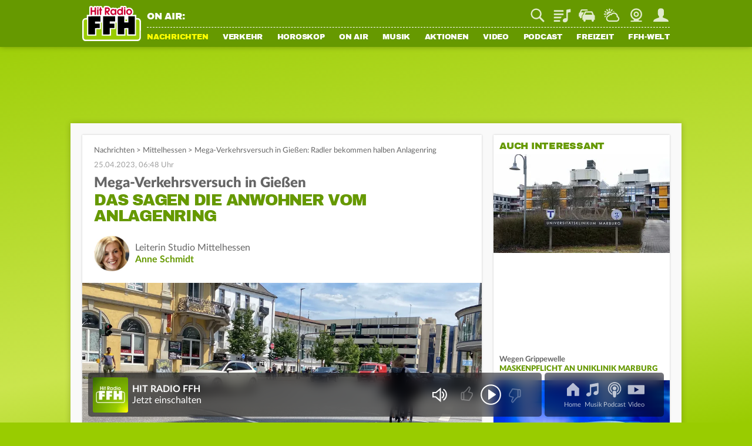

--- FILE ---
content_type: text/css; charset=utf-8
request_url: https://static.ffh.de/fileadmin/templates/ffh.de/css/spezialcontent/audioplayer.css?67474
body_size: 7972
content:
#contentWrapper .podcast.embedded a.arrowDown {
	background: url(/fileadmin/templates/ffh.de/images/layout/unten.svg) no-repeat;
	background-position: center;
	background-size: 13px;
	padding: 5px 0 10px;
	margin-top: -5px;
	text-indent: -1000px;
	color: #a0a0a0;
	display: block;
	background-color: #eee;
}
.audio.embedded .ratioContainer16To9 {
	margin-bottom: 15px;
}
.teaser.audioItem {
	border: 0;
	background: #eee;
	position: relative;
}
/* Prevent white on container bottom, when audio player is last element */
section>.frame:last-child .teaser.audioItem:last-child,
section>.fitToOuterFrame:last-child .teaser.audioItem:last-child {
	margin-bottom: 0 !important;
}
.teaser.audioItem .audioButton {
	width: 40px;
	height: 40px;
}
.teaser .audioplayer {
	display: block;
}
.audioProgressContainer {
	flex: 1;
	margin-left: 10px;
}
.audioplayerContainer .audioProgressBar {
	background: #d5d5d5;
}
.audioplayerContainer .audioProgressBar .audioProgress {
	background: #669900;
	width: 0%;
	height: 5px;
}
.audioplayerContainer[data-playing="true"] .audioProgressBar:hover {
	cursor: pointer;
}
.audioplayerContainer .audioTime {
	font-size: 12px;
	line-height: 16px;
	color: #666;
	padding: 0 10px;
}
.teaser.audioItem .audioButtonTransition {
	height: 30px;
}
.teaser.audioItem .audioplayerContainer[data-playing="true"] .audioButtonTransition {
	width: 40px;
}
.teaser.audioItem .bwdButton,
.teaser.audioItem .fwdButton {
	width: 30px;
	height: 30px;
	background-size: contain;
}

#contentWrapper .audioItem .teaserWrapper p.audioHeadline {
	margin-bottom: 5px;
}
.audioItem .teaserWrapper {
	padding: 0 20px;
	margin: 0;
}
.transcriptionItem {
	padding-bottom: 5px;
}
.audioItem:first-of-type .teaserWrapper {
	padding-top: 10px;
}
.transcriptionItem .teaserWrapper,
.audioItem:last-of-type .teaserWrapper {
	padding-bottom: 10px;
}
.audioDescription {
	margin-bottom: 5px;
}

.audioplayer {
	padding: 10px 0;
}
.teaserMega .teaserText > .audioplayer {
	padding: 0 0 10px;
}
.audioplayer.audioplayerBottom {
	width: 100%;
	position: absolute;
	bottom: 5px;
}

.audioplayer {
	border-top: 1px dotted #a0a0a0;
}
.teaserMega div:not(.toggleAudioPlayers) > .audioplayer,
div:not(.toggleAudioPlayers) > .audioplayer:first-of-type	 {
	border-top: none;
}
.teaser .follow ~ .audioplayer {
	margin-top: 13px;
}

.audioplayer.border-white {
	border-top: 1px dotted #fff;
}

#webradioAllStationCoverList {
	display: block;
}
.playlistElement,
.audioplayerContainer,
.flexListElement {
	display: flex;
	flex-wrap: nowrap;
	align-items: center;
	justify-content: flex-start;
}
.flexListElement .padding-right {
	padding-right: 10px;
}
.flexListElement .uppercase {
	text-transform: uppercase;
}
.flexListElement .station_name {
	text-transform: uppercase;
	font-family: var(--font-headline);
	color: #669900;
	padding-top: 2px;
}
.flexListElement .stationgroup_planetradio.station_name {
	text-transform: lowercase;
}
#contentWrapper .flexListElement a {
	color: #666;
}
.audioplayer.channelAudioPlayer .channelTeaserItem {
	margin: 0;
	padding: 0;
}

.channelAudioPlayer {
	margin: 0 10px;
}

.audioItem.audioItemHidden {
	display: none;
}
.audioItem.lastVisibleAudioItem {
	padding-bottom: 10px;
	margin-bottom: 0px !important;
}

#audioPlayerPlaylistWrapper {
	display: none;
}

.playlistElement,
.flexListElement {
	font-size: 12px;
	position: relative;
}

.playlistElement {
	height: 40px;
}
.flexList,
#audioPlayerPlaylist {
	display: flex;
	flex-direction: column;
}
.flexList > *:not(:last-of-type),
#audioPlayerPlaylist > *:not(:last-of-type) {
	margin-bottom: 10px;
}

.flexListElement .playlistTitle,
.playlistElement .playlistTitle {
	flex: 1;
	white-space: nowrap;
	overflow: hidden;
	text-overflow: ellipsis;
}

.playlistElement .position {
	flex: 0 0 30px;
	font-family: var(--font-bold);
	text-align: center;
}

.playlistTitle .artist {
	font-family: var(--font-bold);
	margin-right: 2px;
}

.playlistTitle .artist,
.playlistTitle .title {
	display: inline;
}

.playlistElement .duration {
	margin-left: 5px;
}

.playlistElement .playlistControlButton {
	display: flex;
	align-items: center;
	justify-content: center;
	height: 100%;
	padding-right: 10px;
}

.playlistElement .playlistControlButton.dragSortIcon {
	padding-left: 10px;
}

.playlistElement .playlistControlButton img {
	-webkit-user-select: none;
  -webkit-touch-callout: none;
}

.playlistElement .playlistControlButton.dragSortIcon img {
	width: 20px;
}

.playlistElement .playlistControlButton.deleteIcon img {
	width: 14px;
}

.playlistElement.ui-sortable-placeholder + .playlistElement,
.playlistElement.dragged + .playlistElement[data-index="1"] {
	border-top: none;
}

.playlistElement.ui-sortable-helper {
	border-top: 1px dotted #a0a0a0 !important;
	border-bottom: 1px dotted #a0a0a0;
	background: white;
}

.playlistElement .playerPositionContainer {
	position: absolute;
	bottom: 2px;
	left: 0;
	right: 0;
	height: 2px;
	overflow: hidden;
}

.playlistElement .playerPositionContainer .playerPosition {
	height: 100%;
	background: #669900;
}

.audioplayerContainer .audioTime.no-padding {
	padding: 0;
}
.audioplayerContainer .audioTime.text-white {
	color: #fff;
}
.audioplayerContainer .audioHeadline.text-white {
	color: #fff;
}
.audioplayerContainer .audioHeadline {
	font-size: 12px;
	line-height: 16px;
	color: #666;
	font-family: var(--font-black);
	overflow: hidden;
	white-space: nowrap;
	text-overflow: ellipsis;
}
.audioplayerContainer .audioHeadline > div {
	overflow: hidden;
	white-space: nowrap;
	text-overflow: ellipsis;
}
.audioplayerContainer .audioHeadline > div:first-of-type {
	margin-bottom: 2px;
}
.audioplayerContainer .audioHeadline .subline {
	font-family: var(--font-regular);
}
.teaserContainerTopLink.play_new_episodes {
	background: #669900 url('/fileadmin/templates/ffh.de/images/layout/speaker.svg') 8px center no-repeat;
	background-size: 18px;
	padding-left: 32px;
	display: none;
}
.audioplayerContainer .audioButtons {
	display: flex;
	align-items: center;
	justify-content: flex-start;
}
.audioplayerContainer .audioButton {
	display: inline-block;
	text-indent: -1000px;
}
.audioplayerContainer .audioButton {
	margin: 0;
	width: 30px;
	height: 30px;
	overflow: hidden;
	background-image: url('[data-uri]');
	background-size: contain;
	cursor: pointer;
}
.audioplayerContainer .audioButton.btn-white,
.teaser.active .audioplayerContainer .audioButton {
	background-image: url('[data-uri]');
}
.audioplayerContainer .audioButton.loading {
	background-image: url('[data-uri]');
	animation: stepRotate 1s steps(8, start) infinite;
}
.audioplayerContainer .audioButton.btn-white.loading,
.teaser.active .audioplayerContainer .audioButton.loading {
	background-image: url('[data-uri]');
}
.audioplayerContainer[data-playing="true"] .audioButton {
	background-image: url('[data-uri]');
}
.audioplayerContainer[data-playing="true"] .audioButton.btn-white,
.teaser.active .audioplayerContainer[data-playing="true"] .audioButton {
	background-image: url('[data-uri]');
}
.audioplayerContainer .bwdButton {
	margin-right: 10px;
	background-image: url('[data-uri]');
}
.audioplayerContainer .bwdButton.btn-white {
	background-image: url('[data-uri]');
}
.audioplayerContainer .fwdButton {
	margin-left: 10px;
	background-image: url('[data-uri]');
}
.audioplayerContainer .fwdButton.btn-white {
	background-image: url('[data-uri]');
}
.audioplayerContainer .addToPlaylistButton {
	background-image: url('[data-uri]');
	background-size: contain;
	background-repeat: no-repeat;
	width: 26px;
	height: 23px;
	overflow: hidden;
	background-size: contain;
	text-indent: -1000px;
	display: inline-block;
	cursor: pointer;
	margin-left: 15px;
}
.audioplayerContainer.addToPlaylistWhite .addToPlaylistButton {
	background-image: url('[data-uri]');
}

.audioplayerContainer .addToPlaylistButton.loading {
	background-image: url('[data-uri]');
	animation: stepRotate 1s steps(8, start) infinite;
}
.audioplayerContainer.addToPlaylistWhite .addToPlaylistButton.loading {
	background-image: url('[data-uri]');
}
.audioplayerContainer .addToPlaylistButton.added {
	animation: added .5s forwards;
}

.audioplayerContainer .bwdButton,
.audioplayerContainer .fwdButton {
	display: inline-block;
	width: 25px;
	height: 25px;
	overflow: hidden;
	background-size: contain;
	text-indent: -1000px;
	cursor: pointer;
}
.audioplayerContainer .audio_button.forward {
	margin-left: 10px;
}
.audioplayerContainer [data-play]:hover {
	cursor: pointer;
}
.fillWidth {
	flex: 1;
}

.toggleAudioPlayerButton {
	width: 100%;
	height: 7px;
	position: relative;
}
.toggleAudioPlayerButton:before {
	content: "";
	position: absolute;
	background-image: url(/fileadmin/templates/ffh.de/images/spezialcontent/audio/arrow_down.svg);
	background-position: bottom center;
	background-repeat: no-repeat;
	background-size: 13px 8px;
	width: 100%;
	height: 8px;
	left: 0;
	bottom: 0;
	transform: scaleY(1.01);
	transition-duration: 1s;
}
.toggleAudioPlayerButton.down:before {
	transform: scaleY(-1.01);
}
.toggleAudioPlayerButton:hover {
	cursor: pointer;
}
.toggleAudioPlayers {
	display: none;
}
.teaserSquare.regioTeaser {
	display: none;
}

.audioplayerContainer .audioButtonTransition {
	display: inline-block;
	width: 0;
	height: 25px;
	opacity: 0;
	transition: opacity .5s, width .5s;
	overflow: hidden;
}

.audioplayerContainer[data-playing="true"] .audioButtonTransition {
	width: 35px;
	opacity: 1;
}

@media screen and (max-width: 1499px) {
	.audioplayer.audioplayerBottom {
		bottom: 0;
	}
}
@media screen and (max-width: 1079px) {
	.audioItem .teaserWrapper {
		padding: 0 10px;
	}
}
@media screen and (max-width: 560px) {
	.audioplayerContainer .audioProgressBar .audioProgress {
		height: 10px;
	}
}

@keyframes added {
	0%, 50%, 100% {transform: scale(1);}
	25%, 75% {transform: scale(1.2);}
}
@keyframes stepRotate {
	from {transform: rotate(0deg);}
	to {transform: rotate(360deg);}
}

.eq {
	display: inline-block;
	height: 16px;
	width: 16px;
	position: relative;
}
.eq .bar {
	background: #666;
	width: 3px;
	height: 15px;
	position: absolute;
	bottom: 0;
	transform-origin: bottom;
}
.eq .bar:first-of-type {
	margin-left: 0;
}
.eq .bar:last-of-type {
	margin-right: 0;
}
.eq .bar:nth-child(1) {
	left: 0;
	animation: barAnimation 1.7s infinite;
	animation-delay: -1.7s;
}
.eq .bar:nth-child(2) {
	left: 5px;
	animation: barAnimation 1.8s infinite;
	animation-delay: -0.8s;
}
.eq .bar:nth-child(3) {
	left: 10px;
	animation: barAnimation 1.9s infinite;
}
@keyframes barAnimation {
	0% {transform: scaleY(.2);}
	25% {transform: scaleY(.8);}
	50% {transform: scaleY(.3);}
	75% {transform: scaleY(1);}
	100% {transform: scaleY(.2);}
}

.toggleAudioTranscription {
	margin: 15px 0;
}
.audioHeadlineTranscriptionIcon {
	background-position: center center;
	background-repeat: no-repeat;
	background-size: cover;
	height: 100%;
  max-height: 30px;
  max-width: 30px;
  position: absolute;
  top: 10px;
  right: 20px;
  width: 100%;
}
.toggleAudioTranscription p:not(:empty) {
	padding: 0 20px;
}
@media screen and (max-width: 1079px) {
	.toggleAudioTranscription p:not(:empty) {
		padding: 0 10px;
	}
	.audioHeadlineTranscriptionIcon {
		top: 10px;
	  right: 10px;
	}
}
.toggleAudioTranscriptionButton {
	width: 100%;
	height: 14px;
	position: relative;
}
.toggleAudioTranscriptionButton:hover {
  cursor: pointer;
}
.toggleAudioTranscriptionButton:before {
	content: "";
  position: absolute;
  background-image: url(/fileadmin/templates/ffh.de/images/spezialcontent/audio/arrow_down.svg);
  background-position: bottom center;
  background-repeat: no-repeat;
  background-size: 13px 8px;
  width: 100%;
  height: 8px;
  left: 0;
  bottom: 10px;
  transform: scaleY(1.01);
  transition-duration: 1s;
}
.toggleAudioTranscriptionButton.down:before {
	transform: scaleY(-1.01);
}


--- FILE ---
content_type: application/javascript; charset=utf-8
request_url: https://static.ffh.de/fileadmin/templates/common/js/modules/podcasts.js?67474
body_size: 2244
content:
"use strict";import{Lightbox}from"./lightbox.js?67474";import{Login}from"./login.js?67474";import{Tracking}from"./tracking.js?67474";import{Animate}from"./animate.js?67474";import{PageRenderer}from"./pagerenderer.js?67474";import{AudioPlayer}from"./audioplayer.js?67474";export class Podcasts{constructor(scope,lang){this.lang=lang.local;this.globalLang=lang.global;scope=scope||"body";this.scope=document.querySelector(scope);this.followContainers=this.scope.querySelectorAll(".follow");this.podcastFollowContainer=this.scope.dataset.type=="followed"?this.scope:null;this.podcastFollowTeasers=this.scope.querySelectorAll(".podcast_teaser.followed");this.playAllButton=this.scope.querySelector(".play_all_button");this.podcastplayers=this.scope.querySelectorAll(".podcastplayer");this.newepisodesContainer=this.scope.dataset.type=="newepisodes"?this.scope:null;this.station=document.body.dataset.station;this.updateUrl=`https://login.${this.station}.de/updatepodcasts.json.php`;this.updateFollowUrl=`https://login.${this.station}.de/updatepodcastsfollowed.json.php`;this.loginStatus=null;this.updateCounter=0;this.init()}init(){this.handleLogin=this.handleLogin.bind(this);document.addEventListener("loginDataReceived",this.handleLogin);if(Login.loginCache)this.handleLogin();if(this.podcastplayers)this.podcastplayers.forEach(podcastplayer=>this.modifyPocastplayer(podcastplayer));if(this.playAllButton)this.handlePlayAllButton()}handleLogin(){this.followContainers.forEach(followContainer=>{this.modifyPodcastButton(followContainer)});if(this.newepisodesContainer)this.modifyPodcastNewEpisodes();if(this.podcastFollowContainer)this.showFollowedPodcasts();if(Login.loginCache.status=="loggedout"){this.followContainers.forEach(followContainer=>{followContainer.classList.remove("following");followContainer.classList.remove("alert_on");followContainer.querySelector(".btn").innerText="Folgen"})}}handlePlayAllButton(){if(PageRenderer.isApp()){this.playAllButton.onclick=e=>{e.preventDefault();const trackingAction=this.playAllButton.dataset.category?`category|${this.playAllButton.dataset.category}`:this.playAllButton.dataset.mode;const trackingName="playAll";Tracking.trackEvent("podcast",trackingAction,trackingName);AudioPlayer.playAll(this.scope)};this.playAllButton.classList.remove("hidden")}}showFollowedPodcasts(){if(Login.loginCache.status==="loggedout"){this.podcastFollowContainer.style.display="none";return false}const podcasts=Login.loginCache.settings[this.lang.podcastKey]?JSON.parse(Login.loginCache.settings[this.lang.podcastKey]):{};const newEpisodeContainers=document.querySelectorAll(".podcast-newepisodes .podcast_teaser");const newepisodes=[];if(newEpisodeContainers)newEpisodeContainers.forEach(episode=>newepisodes.push(episode.dataset.podcastkey));let shownPodcasts=this.podcastFollowTeasers.length;this.podcastFollowTeasers.forEach(podcastFollowTeaser=>{if(podcastFollowTeaser.dataset.podcastkey in podcasts&&!newepisodes.includes(podcastFollowTeaser.dataset.podcastkey)){podcastFollowTeaser.classList.remove("hidden");podcastFollowTeaser.classList.add("following");shownPodcasts++}else{podcastFollowTeaser.classList.add("hidden");podcastFollowTeaser.classList.remove("following");shownPodcasts--}});if(shownPodcasts)this.podcastFollowContainer.style.display="block";else this.podcastFollowContainer.style.display="none"}modifyPodcastButton(followContainer){if(Login.loginCache.status==="loggedout"){followContainer.querySelector(".btn").onclick=e=>{e.preventDefault();let content=`<h2><img src="${this.globalLang.iconShield}" alt="${this.globalLang.loginTitle}">${this.lang.loginHeadline}</h2>`;content+=`<p>${this.lang.loginToFollow.format(`<a href="/login.html" class="loginActionLogin">${this.lang.loginNow}</a>`,`<a href="/login.html?mode=signup&reftext=${encodeURIComponent(this.lang.followNow)}&refurl=${encodeURIComponent(`https://www.${this.station}.de/on-air/comedy-podcasts.html`)}">${this.lang.register}</a>`)}</p>`;Lightbox.open({content:content,wrapClasses:["small"]})};return false}const podcasts=Login.loginCache.settings[this.lang.podcastKey]?JSON.parse(Login.loginCache.settings[this.lang.podcastKey]):{};const currentPodcastKey=followContainer.dataset.podcastkey;const followButton=followContainer.querySelector(".btn");const alertButton=followContainer.querySelector(".notification_bell");if(currentPodcastKey in podcasts){followContainer.classList.add("following");followButton.innerText="Folge ich";if(podcasts[currentPodcastKey].alert)followContainer.classList.add("alert_on")}followButton.onclick=e=>{e.preventDefault();const affectedFollowContainers=document.querySelectorAll(`.follow[data-podcastkey="${currentPodcastKey}"]`);if(followContainer.classList.contains("following")){this.updatepodcast({mode:"remove",podcastKey:currentPodcastKey},"update").then(data=>{if(data.status=="podcasts updated"){affectedFollowContainers.forEach(affectedFollowContainer=>{affectedFollowContainer.classList.remove("following");affectedFollowContainer.classList.remove("alert_on");affectedFollowContainer.querySelector(".btn").innerText="Folgen"});Tracking.trackEvent("podcast-folgen","aus",currentPodcastKey)}})}else{this.updatepodcast({mode:"add",podcastKey:currentPodcastKey},"update").then(data=>{if(data.status!=="podcasts updated")return false;if(!Login.loginCache.settings[this.lang.podcastFollowed]||Login.loginCache.settings[this.lang.podcastFollowed]&&Login.loginCache.settings[this.lang.podcastFollowed]<3){Login.loginCache.settings[this.lang.podcastFollowed]++;this.updatepodcast({mode:"add"},"updateFollow").then(()=>{let content=`<h2><img src="${this.globalLang.iconShieldok}" alt="${this.globalLang.loginTitle}">Benachrichtigungen</h2>`;content+="<p>Sollen wir dich bei neuen Folgen benachrichtigen?</p>";content+='<div class="follow_lightbox alert_on"><a href="#" id="lightbox_follow_yes"><span class="audio_button bell_on xs">Benachrichtigungen einschalten</span> <span>Ja</span></a></div>';content+='<div class="follow_lightbox"><a href="#" id="lightbox_follow_no"><span class="audio_button bell_off xs">Benachrichtigungen ausschalten</span> <span>Nein</span></a></div>';Lightbox.open({content:content,wrapClasses:["small"],afterLoad:()=>{const lightbox=document.querySelector(".lightbox");const followYes=lightbox.querySelector("#lightbox_follow_yes");const followNo=lightbox.querySelector("#lightbox_follow_no");followYes.onclick=e=>{e.preventDefault();this.toggleNotifications(followContainer,currentPodcastKey);Lightbox.close()};followNo.onclick=e=>{e.preventDefault();Lightbox.close()}}});Tracking.trackEvent("podcast-folgen","ein",currentPodcastKey)})}affectedFollowContainers.forEach(affectedFollowContainer=>{affectedFollowContainer.classList.add("following");affectedFollowContainer.querySelector(".btn").innerText="Folge ich"})})}};alertButton.onclick=e=>{e.preventDefault();this.toggleNotifications(followContainer,currentPodcastKey)}}toggleNotifications(followContainer,currentPodcastKey){const affectedFollowContainers=document.querySelectorAll(`.follow[data-podcastkey="${currentPodcastKey}"]`);if(followContainer.classList.contains("alert_on")){this.updatepodcast({mode:"add",podcastKey:currentPodcastKey,alert:false},"update").then(data=>{if(data.status!=="podcasts updated")return false;affectedFollowContainers.forEach(affectedFollowContainer=>{affectedFollowContainer.classList.remove("alert_on");affectedFollowContainer.querySelector(".notification_bell").classList.remove("ring")});Tracking.trackEvent("podcast-benachrichtigen","aus",currentPodcastKey)})}else{this.updatepodcast({mode:"add",podcastKey:currentPodcastKey,alert:true},"update").then(data=>{if(data.status!=="podcasts updated")return false;affectedFollowContainers.forEach(affectedFollowContainer=>{affectedFollowContainer.classList.add("alert_on");affectedFollowContainer.querySelector(".notification_bell").classList.add("ring")});Tracking.trackEvent("podcast-benachrichtigen","ein",currentPodcastKey)})}}modifyPodcastNewEpisodes(){if(Login.loginCache.status==="loggedout"){this.newepisodesContainer.style.display="none";return false}const podcasts=Login.loginCache.settings[this.lang.podcastKey]?JSON.parse(Login.loginCache.settings[this.lang.podcastKey]):{};let audioplayers=this.newepisodesContainer.querySelectorAll(".station");audioplayers.forEach(audioplayer=>{if(audioplayer.dataset.podcastkey in podcasts)audioplayer.classList.remove("hidden")});audioplayers=this.newepisodesContainer.querySelectorAll(".station:not(.hidden)");if(audioplayers.length==0)return;this.newepisodesContainer.style.display="block"}async updatepodcast(parameter,destination){const url={update:this.updateUrl,updateFollow:this.updateFollowUrl};const queryString=Object.keys(parameter).map(key=>key+"="+parameter[key]).join("&");const response=await fetch(url[destination],{method:"POST",credentials:"include",headers:{"Content-Type":"application/x-www-form-urlencoded"},body:queryString}).then(res=>res.json()).then(data=>{Login.refreshLogin();if(PageRenderer.isApp())webapps.login.updateLoginCache();return data});return response}modifyPocastplayer(podcastplayer){const morePodcastEpisodesButton=podcastplayer.querySelector(".morePodcastEpisodesButton");if(morePodcastEpisodesButton){morePodcastEpisodesButton.onclick=e=>{e.preventDefault();podcastplayer.querySelector(".lastVisibleAudioItem").classList.remove("lastVisibleAudioItem");const audioItemsHidden=podcastplayer.querySelectorAll(".audioItemHidden");const firstHidden=getFirstHidden(audioItemsHidden);firstHidden[firstHidden.length-1].classList.add("lastVisibleAudioItem");firstHidden.forEach(element=>{Animate.slideDown(element,500,()=>element.classList.remove("audioItemHidden"))});function getFirstHidden(array){const output=[];for(let i=0;i<array.length&&i<=4;i++)output.push(array[i]);return output}}}}}